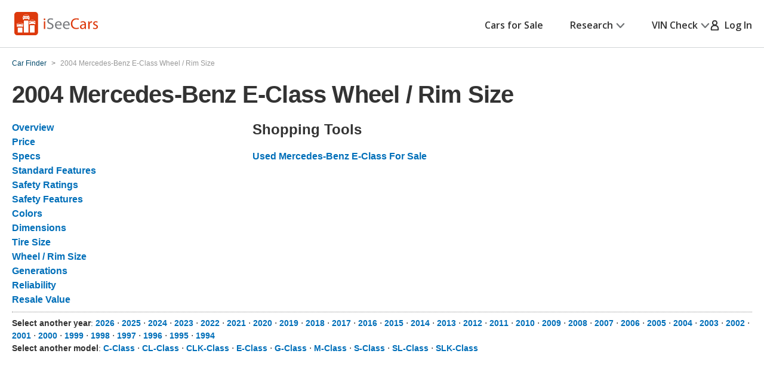

--- FILE ---
content_type: text/xml
request_url: https://sts.us-east-1.amazonaws.com/
body_size: 2054
content:
<AssumeRoleWithWebIdentityResponse xmlns="https://sts.amazonaws.com/doc/2011-06-15/">
  <AssumeRoleWithWebIdentityResult>
    <Audience>us-east-1:5b3bdc73-95c4-4d98-9c6d-d8827c9cc4e2</Audience>
    <AssumedRoleUser>
      <AssumedRoleId>AROAQIC2LZDDJOHMGZG6O:cwr</AssumedRoleId>
      <Arn>arn:aws:sts::017369385158:assumed-role/RUM-Monitor-us-east-1-017369385158-2222005809361-Unauth/cwr</Arn>
    </AssumedRoleUser>
    <Provider>cognito-identity.amazonaws.com</Provider>
    <Credentials>
      <AccessKeyId>ASIAQIC2LZDDPJYFTHQC</AccessKeyId>
      <SecretAccessKey>4aOL9xt4wYTi0XRCbalIdjgC5YD4K2H59KRxoL4P</SecretAccessKey>
      <SessionToken>IQoJb3JpZ2luX2VjEAQaCXVzLWVhc3QtMSJGMEQCIFp7X7oyfbIwC1ce7buCX/voRP/y/7X+w25Fol+/4q8EAiAbpGjWOqpgORV1z629lfPZFVva+6EwJfLlIVQqhgTjHyqPAwjM//////////8BEAAaDDAxNzM2OTM4NTE1OCIMlLy+NtFM2mOjBrYiKuMC6D5MkzknQU+EJ+3NxHr0/oNK/4wfm0DgPBKzYjla91+3UepXXtjedf2o06gfkaZNmTHBD6OnltA8p4qSsYjbfgmwm+8glmlTXsabs287eky3g3M5cSDyBYwxhGA7v50Tvrjj5JfkPC2IDqHxnUcWmutqFgWFnnTn11pWQxUhw5wENluVcv/YddDEdSJn9724jNWvqw2lCtQgsLqbU+7GiMBNzDNGmW1yLyU+OgDhc4gQqKXZTIOXQmz1thVnsQHE3xB84TYizYYDoaVkY+cRVVZkGzEw+ohTQDDStLunfjIfruUR/aMrptlsa9eto4HLHDkMhlQucudt5LiqJ7YhTr8ehpfv2kf5ZWZu5kZjBfGqDRz4yt0vBZbwqDbzWMUCBa8cwkKE/uy2RwbHfnDLDVueRuEvEPMt/1reSAerPccawVMr+Osai+tUWWlU3i87VhQEWAHA+Sq28xyqJ8aDQq4lUDCNyMTLBjqGAiS91Rqd9HZ3kU8k6TIwvic6PkAO+iQUd7qsulgvjKYDUu761yko21qU4jD5Kn3m3xDbloLZrFi4XLu1tpart6Iz7yw1j0B4WGR5/28lsQe1JgR91mCgvgwuhC6lgsz6G3/IH80+v83pUuirWczaWSOwKWmehjnPqZFX2bDekSaU156IimNsxRX43uFRyCVykQVBPTL8Cn+FWuhYmEfr3ezP73i9gMg55YD+uULmrxMicSbk0BWdSeFYaCGhOjx/3AlgQOThfjnO3ZVp1uK5w68vLcl8nwCW7aDf5HsEselz1LkEm8vpjBM6sCoR7qpVDKg1w1whOFZrtWkaYrxekeBg4noD/J0=</SessionToken>
      <Expiration>2026-01-21T20:07:57Z</Expiration>
    </Credentials>
    <SubjectFromWebIdentityToken>us-east-1:040b4bc8-c6af-ce36-1565-f58a58c6f058</SubjectFromWebIdentityToken>
  </AssumeRoleWithWebIdentityResult>
  <ResponseMetadata>
    <RequestId>c146d976-ca7f-4deb-aef4-1a09f4b40fd1</RequestId>
  </ResponseMetadata>
</AssumeRoleWithWebIdentityResponse>
